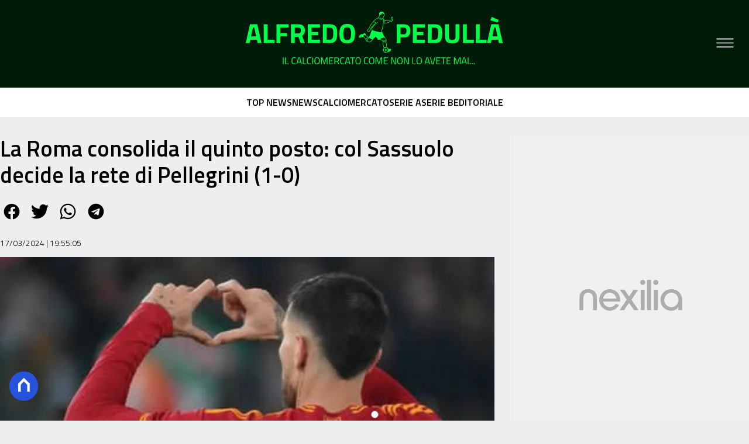

--- FILE ---
content_type: text/html
request_url: https://www.alfredopedulla.com/la-roma-si-il-quinto-posto-1-0-decide-la-rete-di-pellegrini/
body_size: 17116
content:
<!DOCTYPE html><html lang="it"> <head><meta charset="utf-8"><meta name="viewport" content="width=device-width, initial-scale=1"><script>(function(){const isLogged = false;
const subscriptionPlan = null;

  window.astroproxy = {
    isLogged: isLogged,
    subscriptionPlan: subscriptionPlan,
  };

  window.loadLibraryScript = (function () {
    const cbs = {};
    const alreadyLoaded = [];

    const loadLibrary = (libraryUrl) => {
      const script = document.createElement('script');
      script.src = libraryUrl;
      script.defer = true;
      script.onload = () => {
        alreadyLoaded.push(libraryUrl);

        cbs[libraryUrl].forEach((cb) => {
          if (typeof cb === 'function') cb();
        });
      };
      document.body.appendChild(script);
    };

    return (libraryUrl, cb = () => {}) => {
      if (alreadyLoaded.includes(libraryUrl)) {
        cb();
        return;
      }

      if (!cbs.hasOwnProperty(libraryUrl)) {
        cbs[libraryUrl] = [];
        cbs[libraryUrl].push(cb);
        loadLibrary(libraryUrl);
      } else {
        cbs[libraryUrl].push(cb);
      }
    };
  })();
})();</script>  <link href="https://static.nexilia.it/static-metadata/alfredopedulla/cmp-pay.css" rel="stylesheet preload" as="style"> <script src="https://static.nexilia.it/static-metadata/alfredopedulla/cmp-pay.js"></script>     <link href="https://fonts.googleapis.com/css2?family=Roboto:wght@100;200;300;400;500;600;700;800;900&display=swap" rel="stylesheet preload" as="style"> <link href="https://fonts.googleapis.com/css2?family=Titillium+Web:wght@100;200;300;400;500;600;700;800;900&display=swap" rel="stylesheet preload" as="style"> <link href="https://fonts.googleapis.com/css2?family=Roboto:wght@100;200;300;400;500;600;700;800;900&display=swap" rel="stylesheet preload" as="style"> <link rel="stylesheet preload" as="style" href="/public/alfredopedulla/alfredopedulla.css?ver=1.0.2">  <link rel="shortcut icon" href="/public/alfredopedulla/favicon.ico">  <script>(function(){const containerId = "KutP1GPG";

    var _mtm = (window._mtm = window._mtm || []);
    _mtm.push({ 'mtm.startTime': new Date().getTime(), event: 'mtm.Start' });
    (function () {
      var d = document,
        g = d.createElement('script'),
        s = d.getElementsByTagName('script')[0];
      g.async = true;
      g.src = 'https://tagmanager.elikona.it/js/container_' + containerId + '.js';
      s.parentNode.insertBefore(g, s);
    })();
  })();</script>  <meta name="google-site-verification" content="wXgQvmhdQ-AF1Mg6XqU-EWKm2-F4-bGEdSkoaiTjpIk"> <script class="_iub_cs_activate" type="text/plain" async src="https://t.seedtag.com/t/6065-3132-01.js"></script> <script class="_iub_cs_activate" type="text/plain">(function(){const gtmCode = "GTM-NXM5BMB";

  (function (w, d, s, l, i) {
    w[l] = w[l] || [];
    w[l].push({ 'gtm.start': new Date().getTime(), event: 'gtm.js' });
    var f = d.getElementsByTagName(s)[0],
      j = d.createElement(s),
      dl = l != 'dataLayer' ? '&l=' + l : '';
    j.async = true;
    j.src = 'https://www.googletagmanager.com/gtm.js?id=' + i + dl;
    f.parentNode.insertBefore(j, f);
  })(window, document, 'script', 'dataLayer', gtmCode);
})();</script> <script type="text/javascript">
  window.googletag = window.googletag || { cmd: [] };
</script>   <script type="text/javascript">(function(){const enablePushdown = true;

      if (enablePushdown) {
        if (typeof window.adk_slot_on_demand !== 'undefined') {
          window.adk_slot_on_demand = 'adk_pushdown';
        } else {
          window.addEventListener('adkInteractionsEvents', (event) => {
            if (event && event.detail.adkOnDemandPromisesCreated) {
              window.adk_slot_on_demand = 'adk_pushdown';
            }
          });
        }
      }

      window._iubendaEvents.on('onReady', function () {
        const adkaoraScript = document.createElement('script');
        adkaoraScript.type = 'text/javascript';
        adkaoraScript.defer = true;
        adkaoraScript.src = 'https://cdn.adkaora.space/mosaico/generic/prod/adk-init.js';

        // add attribute data-version with value v3
        adkaoraScript.setAttribute('data-version', 'v3');
        document.head.appendChild(adkaoraScript);
      });
    })();</script>   <meta name="robots" content="index, follow, max-image-preview:large, max-snippet:-1, max-video-preview:-1"/><title>La Roma consolida il quinto posto: col Sassuolo decide la rete di Pellegrini (1-0) | Alfredo Pedullà</title><meta name="description" content="La Roma consolida il quinto posto: col Sassuolo decide la rete di Pellegrini (1-0). Ultime notizie e approfondimenti su calcio e calciomercato con Alfredo Pedullà."/><link rel="canonical" href="https://www.alfredopedulla.com/la-roma-si-il-quinto-posto-1-0-decide-la-rete-di-pellegrini/"/><meta property="og:locale" content="it_IT"/><meta property="og:type" content="article"/><meta property="og:title" content="La Roma consolida il quinto posto: col Sassuolo decide la rete di Pellegrini (1-0) | Alfredo Pedullà"/><meta property="og:description" content="La Roma consolida il quinto posto: col Sassuolo decide la rete di Pellegrini (1-0). Ultime notizie e approfondimenti su calcio e calciomercato con Alfredo Pedullà."/><meta property="og:url" content="https://www.alfredopedulla.com/la-roma-si-il-quinto-posto-1-0-decide-la-rete-di-pellegrini/"/><meta property="og:site_name" content="alfredopedulla"/><meta property="article:publisher" content="https://www.facebook.com/AlfredoPedullaUfficiale/"/><meta property="article:published_time" content="2024-03-17T18:55:05"/><meta property="article:modified_time" content="2024-03-17T18:59:34"/><meta property="og:image" content="https://static.nexilia.it/alfredopedulla/2024/03/IMG_8312.jpeg"/><meta property="og:image:width" content="1170"/><meta property="og:image:height" content="886"/><meta property="og:image:type" content="image/jpeg"/><meta name="author" content="Patrizia"/><meta name="twitter:card" content="summary_large_image"/><meta name="twitter:creator" content="AlfredoPedulla"/><meta name="twitter:site" content="alfredopedulla"/><link rel="alternate" type="application/rss+xml" title="La Roma consolida il quinto posto: col Sassuolo decide la rete di Pellegrini (1-0) | Alfredo Pedullà | Feed" href="https://www.alfredopedulla.com/la-roma-si-il-quinto-posto-1-0-decide-la-rete-di-pellegrini/feed/"/><script type="application/ld+json">[{"@context":"https://schema.org","@graph":[{"@type":"NewsArticle","@id":"https://www.alfredopedulla.com/la-roma-si-il-quinto-posto-1-0-decide-la-rete-di-pellegrini/#article","isPartOf":{"@id":"https://www.alfredopedulla.com/la-roma-si-il-quinto-posto-1-0-decide-la-rete-di-pellegrini/"},"author":{"name":"Patrizia","@id":"https://www.alfredopedulla.com/#/schema/person/e4a2d160a5748e2bf06074c799b08f12"},"headline":"La Roma consolida il quinto posto: col Sassuolo decide la rete di Pellegrini (1-0)","datePublished":"2024-03-17T18:55:05+00:00","dateModified":"2024-03-17T18:59:34+00:00","mainEntityOfPage":{"@id":"https://www.alfredopedulla.com/la-roma-si-il-quinto-posto-1-0-decide-la-rete-di-pellegrini/"},"wordCount":152,"publisher":{"@id":"https://www.alfredopedulla.com/#organization"},"image":{"@id":"https://www.alfredopedulla.com/la-roma-si-il-quinto-posto-1-0-decide-la-rete-di-pellegrini/#primaryimage"},"thumbnailUrl":"https://static.nexilia.it/alfredopedulla/2024/03/IMG_8312.jpeg","keywords":["serie A"],"articleSection":["Top News"],"inLanguage":"it-IT"},{"@type":"WebPage","@id":"https://www.alfredopedulla.com/la-roma-si-il-quinto-posto-1-0-decide-la-rete-di-pellegrini/","url":"https://www.alfredopedulla.com/la-roma-si-il-quinto-posto-1-0-decide-la-rete-di-pellegrini/","name":"La Roma consolida il quinto posto: col Sassuolo decide la rete di Pellegrini (1-0) | Alfredo Pedullà","isPartOf":{"@id":"https://www.alfredopedulla.com/#website"},"primaryImageOfPage":{"@id":"https://www.alfredopedulla.com/la-roma-si-il-quinto-posto-1-0-decide-la-rete-di-pellegrini/#primaryimage"},"image":{"@id":"https://www.alfredopedulla.com/la-roma-si-il-quinto-posto-1-0-decide-la-rete-di-pellegrini/#primaryimage"},"thumbnailUrl":"https://static.nexilia.it/alfredopedulla/2024/03/IMG_8312.jpeg","datePublished":"2024-03-17T18:55:05+00:00","dateModified":"2024-03-17T18:59:34+00:00","description":"La Roma consolida il quinto posto: col Sassuolo decide la rete di Pellegrini (1-0). Ultime notizie e approfondimenti su calcio e calciomercato con Alfredo Pedullà.","breadcrumb":{"@id":"https://www.alfredopedulla.com/la-roma-si-il-quinto-posto-1-0-decide-la-rete-di-pellegrini/#breadcrumb"},"inLanguage":"it-IT","potentialAction":[{"@type":"ReadAction","target":["https://www.alfredopedulla.com/la-roma-si-il-quinto-posto-1-0-decide-la-rete-di-pellegrini/"]}]},{"@type":"ImageObject","inLanguage":"it-IT","@id":"https://www.alfredopedulla.com/la-roma-si-il-quinto-posto-1-0-decide-la-rete-di-pellegrini/#primaryimage","url":"https://static.nexilia.it/alfredopedulla/2024/03/IMG_8312.jpeg","contentUrl":"https://static.nexilia.it/alfredopedulla/2024/03/IMG_8312.jpeg","width":1170,"height":886,"caption":"Foto: Instagram Roma"},{"@type":"BreadcrumbList","@id":"https://www.alfredopedulla.com/la-roma-si-il-quinto-posto-1-0-decide-la-rete-di-pellegrini/#breadcrumb","itemListElement":[{"@type":"ListItem","position":1,"name":"Home","item":"https://www.alfredopedulla.com/"},{"@type":"ListItem","position":2,"name":"News","item":"https://www.alfredopedulla.com/news/"},{"@type":"ListItem","position":3,"name":"Top News","item":"https://www.alfredopedulla.com/news/top-news/"},{"@type":"ListItem","position":4,"name":"La Roma consolida il quinto posto: col Sassuolo decide la rete di Pellegrini (1-0)"}]},{"@type":"WebSite","@id":"https://www.alfredopedulla.com/#website","url":"https://www.alfredopedulla.com/","name":"Alfredo Pedullà","description":"Il calciomercato come non lo avete mai...","publisher":{"@id":"https://www.alfredopedulla.com/#organization"},"potentialAction":[{"@type":"SearchAction","target":{"@type":"EntryPoint","urlTemplate":"https://www.alfredopedulla.com/?s={search_term_string}"},"query-input":{"@type":"PropertyValueSpecification","valueRequired":true,"valueName":"search_term_string"}}],"inLanguage":"it-IT"},{"@type":"Organization","@id":"https://www.alfredopedulla.com/#organization","name":"Alfredo Pedullà","url":"https://www.alfredopedulla.com/","logo":{"@type":"ImageObject","inLanguage":"it-IT","@id":"https://www.alfredopedulla.com/#/schema/logo/image/","url":"https://static.nexilia.it/alfredopedulla/2019/05/copertina-FB-resized.jpg","contentUrl":"https://static.nexilia.it/alfredopedulla/2019/05/copertina-FB-resized.jpg","width":1200,"height":468,"caption":"Alfredo Pedullà"},"image":{"@id":"https://www.alfredopedulla.com/#/schema/logo/image/"},"sameAs":["https://www.facebook.com/AlfredoPedullaUfficiale","https://x.com/AlfredoPedulla","https://www.instagram.com/thereal_iped/"]},{"@type":"Person","@id":"https://www.alfredopedulla.com/#/schema/person/e4a2d160a5748e2bf06074c799b08f12","name":"Patrizia","image":{"@type":"ImageObject","inLanguage":"it-IT","@id":"https://www.alfredopedulla.com/#/schema/person/image/","url":"https://secure.gravatar.com/avatar/2afb8bee7511a25acf26a00872ab968bd1e5e57d47d83adb572978af56fdb6cc?s=96&d=mm&r=g","contentUrl":"https://secure.gravatar.com/avatar/2afb8bee7511a25acf26a00872ab968bd1e5e57d47d83adb572978af56fdb6cc?s=96&d=mm&r=g","caption":"Patrizia"},"url":"https://www.alfredopedulla.com/author/patrizia/"}]},{"@context":"https://schema.org","@graph":[{"@type":"SiteNavigationElement","@id":"https://www.alfredopedulla.com/#Principale","name":"EDITORIALE","url":"https://www.alfredopedulla.com/editoriale/"},{"@type":"SiteNavigationElement","@id":"https://www.alfredopedulla.com/#Principale","name":"TOP NEWS","url":"https://www.alfredopedulla.com/news/top-news/"},{"@type":"SiteNavigationElement","@id":"https://www.alfredopedulla.com/#Principale","name":"NEWS","url":"https://www.alfredopedulla.com/news/"},{"@type":"SiteNavigationElement","@id":"https://www.alfredopedulla.com/#Principale","name":"SERIE A","url":"https://www.alfredopedulla.com/squadre/serie-a/"},{"@type":"SiteNavigationElement","@id":"https://www.alfredopedulla.com/#Principale","name":"CHAMPIONS LEAGUE","url":"https://www.alfredopedulla.com/news/champions-league/"},{"@type":"SiteNavigationElement","@id":"https://www.alfredopedulla.com/#Principale","name":"EUROPA LEAGUE","url":"https://www.alfredopedulla.com/news/europa-league/"},{"@type":"SiteNavigationElement","@id":"https://www.alfredopedulla.com/#Principale","name":"SERIE B","url":"https://www.alfredopedulla.com/squadre/serie-b/"},{"@type":"SiteNavigationElement","@id":"https://www.alfredopedulla.com/#Principale","name":"SERIE C","url":"https://www.alfredopedulla.com/news/serie-c/"},{"@type":"SiteNavigationElement","@id":"https://www.alfredopedulla.com/#Principale","name":"PREMIER LEAGUE","url":"https://www.alfredopedulla.com/news/altri-eventi/premier-league/"},{"@type":"SiteNavigationElement","@id":"https://www.alfredopedulla.com/#Principale","name":"PERSONAGGIO DEL GIORNO","url":"https://www.alfredopedulla.com/rubriche/personaggio-del-giorno/"},{"@type":"SiteNavigationElement","@id":"https://www.alfredopedulla.com/#Principale","name":"MONDIALI","url":"https://www.alfredopedulla.com/tag/mondiali/"},{"@type":"SiteNavigationElement","@id":"https://www.alfredopedulla.com/#Principale","name":"ALTRO","url":"https://www.alfredopedulla.com/altri-eventi/"}]}]</script><style>.paywall[data-astro-cid-fvr4rwam]{margin:16px auto}.paywall[data-astro-cid-fvr4rwam] div[data-astro-cid-fvr4rwam]{background-color:#fff;padding:2rem 24px;border-radius:10px;box-shadow:0 0 0 2px #2956f8;max-width:600px;text-align:center;font-family:system-ui,sans-serif;margin:0 auto}.paywall[data-astro-cid-fvr4rwam] div[data-astro-cid-fvr4rwam] img[data-astro-cid-fvr4rwam]{height:42px;margin:0 auto 2rem;object-fit:contain}.paywall[data-astro-cid-fvr4rwam] div[data-astro-cid-fvr4rwam] p[data-astro-cid-fvr4rwam]{font-size:1.1rem;color:#212121;margin-bottom:2rem;line-height:30px}.paywall[data-astro-cid-fvr4rwam] div[data-astro-cid-fvr4rwam] a[data-astro-cid-fvr4rwam].btn-discover{background-color:#2956f8;color:#fff;padding:1rem 2.5rem;border-radius:8px;font-size:1rem;font-weight:600;text-decoration:none;display:inline-block}.paywall[data-astro-cid-fvr4rwam] div[data-astro-cid-fvr4rwam] a[data-astro-cid-fvr4rwam].btn-discover:hover{filter:brightness(1.1);color:#fff!important;transition:filter .2s ease}.login[data-astro-cid-fvr4rwam]{margin-top:1rem;font-size:.9rem;color:#666}.login[data-astro-cid-fvr4rwam] a[data-astro-cid-fvr4rwam]{color:#2956f8;text-decoration:none;font-size:14px}.login[data-astro-cid-fvr4rwam] a[data-astro-cid-fvr4rwam]:hover{text-decoration:underline}
@media only screen and (max-width: 970px){#gmpSkinMobileSpacer[data-astro-cid-fespel5g]{min-height:100px}}
</style>
<link rel="stylesheet" href="/_astro/index.DcFp3fX0.css">
<style>.btn-nexilia-club[data-astro-cid-vnzbdwqw]{margin:16px;z-index:1000;width:50px;height:50px;border-radius:50%;box-shadow:0 2px 5px #0000001a;display:flex;align-items:center;justify-content:center}.btn-nexilia-club[data-astro-cid-vnzbdwqw] img[data-astro-cid-vnzbdwqw]{width:50px;height:50px}
._2EYYE{color:#19181f;display:flex;flex-direction:column;align-items:center}._3x3X6{width:100%;height:100%;display:flex;align-items:center;border-radius:.5rem;box-shadow:0 5px 15px #0000001a}._1gKL9{height:100%;width:50%;padding:5% 0;display:flex;justify-content:center;align-items:center;text-transform:uppercase;transition:background-color .3s ease-out}._28NA5:hover{background-color:#efefef}._wMDGK{position:relative;width:100%;height:100%;text-align:center}._1gKL9:first-child{border-right:.01rem solid #efefef;border-top-left-radius:.5rem;border-bottom-left-radius:.5rem}._1gKL9:last-child{border-top-right-radius:.5rem;border-bottom-right-radius:.5rem}._wMDGK p{font-weight:700;font-size:1.5rem;z-index:100}._wMDGK span{font-size:2.25rem;z-index:100}._1gKL9:hover{cursor:pointer}._1xGEd{color:#19181f;display:flex;flex-direction:column;align-items:center}._3gEzx{width:100%;margin-bottom:1rem;border-radius:.5rem;box-shadow:0 5px 15px #0000001a;position:relative;transition:background-color .3s ease-out}._cCkxB:hover{background-color:#efefef!important}._3gEzx:hover{cursor:pointer}._is6ww{width:0;left:0;margin:0;height:100%;border-top-left-radius:.5rem;border-bottom-left-radius:.5rem;text-align:left}._is6ww p{margin:0;padding:1rem;font-weight:700}._3gEzx span{position:absolute;right:1rem;top:25%;font-size:1.2rem}
</style>
<link rel="stylesheet" href="/_astro/index.D7bnW31z.css">
<style>:root{--swiper-navigation-size: 44px}.swiper-button-prev,.swiper-button-next{position:absolute;top:var(--swiper-navigation-top-offset, 50%);width:calc(var(--swiper-navigation-size) / 44 * 27);height:var(--swiper-navigation-size);margin-top:calc(0px - (var(--swiper-navigation-size) / 2));z-index:10;cursor:pointer;display:flex;align-items:center;justify-content:center;color:var(--swiper-navigation-color, var(--swiper-theme-color))}.swiper-button-prev.swiper-button-disabled,.swiper-button-next.swiper-button-disabled{opacity:.35;cursor:auto;pointer-events:none}.swiper-button-prev.swiper-button-hidden,.swiper-button-next.swiper-button-hidden{opacity:0;cursor:auto;pointer-events:none}.swiper-navigation-disabled .swiper-button-prev,.swiper-navigation-disabled .swiper-button-next{display:none!important}.swiper-button-prev svg,.swiper-button-next svg{width:100%;height:100%;object-fit:contain;transform-origin:center}.swiper-rtl .swiper-button-prev svg,.swiper-rtl .swiper-button-next svg{transform:rotate(180deg)}.swiper-button-prev,.swiper-rtl .swiper-button-next{left:var(--swiper-navigation-sides-offset, 10px);right:auto}.swiper-button-lock{display:none}.swiper-button-prev:after,.swiper-button-next:after{font-family:swiper-icons;font-size:var(--swiper-navigation-size);text-transform:none!important;letter-spacing:0;font-variant:initial;line-height:1}.swiper-button-prev:after,.swiper-rtl .swiper-button-next:after{content:"prev"}.swiper-button-next,.swiper-rtl .swiper-button-prev{right:var(--swiper-navigation-sides-offset, 10px);left:auto}.swiper-button-next:after,.swiper-rtl .swiper-button-prev:after{content:"next"}
</style></head> <body class="article-page top-news-page">  <script>
  // eslint-disable-next-line no-unused-vars
  function handleClick() {
    document.body.classList.toggle('nexilia-no-scroll');
    const menuButton = document.getElementById('menu-hamburger');
    menuButton.classList.toggle('active');
  }
</script> <header class="">  <a class="header-logo" href="/"> <img alt="logo" src="/public/alfredopedulla/logo.svg"> </a> <button onclick="handleClick()" class="btn-icon btn-burger" id="menu-hamburger"> <svg xmlns="http://www.w3.org/2000/svg" width="26" height="14" viewBox="0 0 26 14" fill="none"> <path d="M1 1H25" stroke="white" stroke-width="1.5" stroke-linecap="round"></path> <path d="M1 7H25" stroke="white" stroke-width="1.5" stroke-linecap="round"></path> <path d="M1 13H25" stroke="white" stroke-width="1.5" stroke-linecap="round"></path> </svg> </button> <div class="menu-container"> <div class="search-bar"> <form onsubmit="event.preventDefault(); window.location.href = '/search/' + document.getElementById('search-text').value;"> <input type="text" name="search-text" id="search-text" placeholder="Cerca"> <button type="submit"> <svg xmlns="http://www.w3.org/2000/svg" fill="#000000" width="16px" height="16px" viewBox="0 0 32 32" version="1.1"> <title>lens</title> <path d="M0 13.024q0-2.624 1.024-5.056t2.784-4.16 4.16-2.752 5.056-1.056q2.656 0 5.056 1.056t4.16 2.752 2.784 4.16 1.024 5.056q0 3.616-1.984 6.816l7.072 7.040q0.864 0.896 0.864 2.144t-0.864 2.112-2.144 0.864-2.112-0.864l-7.040-7.040q-3.2 1.952-6.816 1.952-2.656 0-5.056-1.024t-4.16-2.784-2.784-4.128-1.024-5.088zM4 13.024q0 2.464 1.216 4.544t3.296 3.264 4.512 1.216q1.824 0 3.488-0.704t2.88-1.92 1.92-2.88 0.736-3.52-0.736-3.52-1.92-2.848-2.88-1.92-3.488-0.736q-2.432 0-4.512 1.216t-3.296 3.296-1.216 4.512z"></path> </svg> </button> </form> </div> <nav id="wordpress-primary-menu" class="primary nav-inline"> <div class="menu-principale-container"> <ul id="menuList" class="menu_top"> <li> <a href="/editoriale/" target="_self">EDITORIALE</a> </li><li> <a href="/news/top-news/" target="_self">TOP NEWS</a> </li><li> <a href="/news/" target="_self">NEWS</a> </li><li> <a href="/squadre/serie-a/" target="_self">SERIE A</a> </li><li> <a href="/news/champions-league/" target="_self">CHAMPIONS LEAGUE</a> </li><li> <a href="/news/europa-league/" target="_self">EUROPA LEAGUE</a> </li><li> <a href="/squadre/serie-b/" target="_self">SERIE B</a> </li><li> <a href="/news/serie-c/" target="_self">SERIE C</a> </li><li> <a href="/news/altri-eventi/premier-league/" target="_self">PREMIER LEAGUE</a> </li><li> <a href="/rubriche/personaggio-del-giorno/" target="_self">PERSONAGGIO DEL GIORNO</a> </li><li> <a href="/tag/mondiali/" target="_self">MONDIALI</a> </li><li> <a href="/altri-eventi/" target="_self">ALTRO</a> </li> </ul> </div> </nav> </div> <div class="menu-container menu-secondary-container"> <nav id="wordpress-primary-menu" class="primary nav-inline"> <div class="menu-principale-container"> <ul id="menuList" class="menu_top"> <li> <a href="/page/chi-siamo/" class="" target="_blank">Chi Siamo</a> </li><li> <a href="/page/contatti/" class="" target="_blank">Contatti</a> </li><li> <a href="https://www.iubenda.com/privacy-policy/31333233" class="" target="_blank">Privacy Policy</a> </li><li> <a href="https://www.iubenda.com/privacy-policy/31333233/cookie-policy" class="" target="_blank">Cookie Policy</a> </li><li> <a href="/#/" class="iubenda-advertising-preferences-link" target="_blank">Impostazioni Cookie</a> </li> </ul> </div> </nav> </div>   </header> <div class="menu-secondary"> <div class="menu-secondary-container"> <div class="menu-item"> <a href="/news/top-news/">TOP NEWS</a> </div><div class="menu-item"> <a href="/news/">NEWS</a> </div><div class="menu-item"> <a href="/calciomercato/">CALCIOMERCATO</a> </div><div class="menu-item"> <a href="/squadre/serie-a/">SERIE A</a> </div><div class="menu-item"> <a href="/squadre/serie-b/">SERIE B</a> </div><div class="menu-item"> <a href="/editoriale/">EDITORIALE</a> </div> </div> </div> <main class="article-page top-news-page">   <article data-template="2" data-subscription="free"> <section class="block-title"><h1>La Roma consolida il quinto posto: col Sassuolo decide la rete di Pellegrini (1-0)</h1></section><section class="block-share"> <div class="share-component desktop-only"> <h3>Condividi:</h3> <div class="facebook"> <a href="https://www.facebook.com/sharer.php?u=https%3A%2F%2Fwww.alfredopedulla.com%2Fla-roma-si-il-quinto-posto-1-0-decide-la-rete-di-pellegrini%2F" target="_blank" rel="noreferrer" title="facebook"> <svg
    xmlns="http://www.w3.org/2000/svg"
    width="800px"
    height="800px"
    viewBox="0 0 24 24"
    fill="none"
>
    <path
        d="M20 12.05C19.9813 10.5255 19.5273 9.03809 18.6915 7.76295C17.8557 6.48781 16.673 5.47804 15.2826 4.85257C13.8921 4.2271 12.3519 4.01198 10.8433 4.23253C9.33473 4.45309 7.92057 5.10013 6.7674 6.09748C5.61422 7.09482 4.77005 8.40092 4.3343 9.86195C3.89856 11.323 3.88938 12.8781 4.30786 14.3442C4.72634 15.8103 5.55504 17.1262 6.69637 18.1371C7.83769 19.148 9.24412 19.8117 10.75 20.05V14.38H8.75001V12.05H10.75V10.28C10.7037 9.86846 10.7483 9.45175 10.8807 9.05931C11.0131 8.66687 11.23 8.30827 11.5161 8.00882C11.8022 7.70936 12.1505 7.47635 12.5365 7.32624C12.9225 7.17612 13.3368 7.11255 13.75 7.14003C14.3498 7.14824 14.9482 7.20173 15.54 7.30003V9.30003H14.54C14.3676 9.27828 14.1924 9.29556 14.0276 9.35059C13.8627 9.40562 13.7123 9.49699 13.5875 9.61795C13.4627 9.73891 13.3667 9.88637 13.3066 10.0494C13.2464 10.2125 13.2237 10.387 13.24 10.56V12.07H15.46L15.1 14.4H13.25V20C15.1399 19.7011 16.8601 18.7347 18.0985 17.2761C19.3369 15.8175 20.0115 13.9634 20 12.05Z"
        fill="#1877F2"
    />
</svg> </a> </div><div class="twitter"> <a href="https://twitter.com/intent/tweet?url=https%3A%2F%2Fwww.alfredopedulla.com%2Fla-roma-si-il-quinto-posto-1-0-decide-la-rete-di-pellegrini%2F&text=La%20Roma%20consolida%20il%20quinto%20posto%3A%20col%20Sassuolo%20decide%20la%20rete%20di%20Pellegrini%20(1-0)" target="_blank" rel="noreferrer" title="twitter"> <svg
    xmlns="http://www.w3.org/2000/svg"
    fill="#1DA1F2"
    width="800px"
    height="800px"
    viewBox="-4 0 32 32"
    version="1.1"
>
    <path
        d="M24 8.531c-0.688 1-1.5 1.844-2.469 2.563 0.031 0.219 0.031 0.438 0.031 0.656 0 6.5-4.938 14-14 14-2.781 0-5.375-0.844-7.563-2.219 0.375 0.031 0.781 0.094 1.188 0.094 2.313 0 4.406-0.813 6.094-2.125-2.188-0.031-3.969-1.5-4.594-3.438 0.281 0.063 0.625 0.094 0.938 0.094 0.438 0 0.906-0.063 1.313-0.188-2.281-0.438-3.969-2.406-3.969-4.781v-0.063c0.688 0.344 1.406 0.563 2.219 0.594-1.313-0.906-2.188-2.406-2.188-4.094 0-0.906 0.25-1.75 0.656-2.5 2.438 2.969 6.063 4.969 10.156 5.156-0.063-0.344-0.125-0.75-0.125-1.125 0-2.719 2.188-4.938 4.906-4.938 1.438 0 2.719 0.625 3.625 1.594 1.125-0.219 2.156-0.656 3.094-1.219-0.344 1.156-1.125 2.156-2.125 2.75 1-0.125 1.906-0.406 2.813-0.813z" />
</svg> </a> </div><div class="whatsapp"> <a href="https://api.whatsapp.com/send?text=https%3A%2F%2Fwww.alfredopedulla.com%2Fla-roma-si-il-quinto-posto-1-0-decide-la-rete-di-pellegrini%2F" target="_blank" rel="noreferrer" title="whatsapp"> <svg
xmlns="http://www.w3.org/2000/svg"
width="800px"
height="800px"
viewBox="0 0 24 24"
fill="none"
>
<path
  d="M17.6 6.31999C16.8669 5.58141 15.9943 4.99596 15.033 4.59767C14.0716 4.19938 13.0406 3.99622 12 3.99999C10.6089 4.00135 9.24248 4.36819 8.03771 5.06377C6.83294 5.75935 5.83208 6.75926 5.13534 7.96335C4.4386 9.16745 4.07046 10.5335 4.06776 11.9246C4.06507 13.3158 4.42793 14.6832 5.12 15.89L4 20L8.2 18.9C9.35975 19.5452 10.6629 19.8891 11.99 19.9C14.0997 19.9001 16.124 19.0668 17.6222 17.5816C19.1205 16.0965 19.9715 14.0796 19.99 11.97C19.983 10.9173 19.7682 9.87634 19.3581 8.9068C18.948 7.93725 18.3505 7.05819 17.6 6.31999ZM12 18.53C10.8177 18.5308 9.65701 18.213 8.64 17.61L8.4 17.46L5.91 18.12L6.57 15.69L6.41 15.44C5.55925 14.0667 5.24174 12.429 5.51762 10.8372C5.7935 9.24545 6.64361 7.81015 7.9069 6.80322C9.1702 5.79628 10.7589 5.28765 12.3721 5.37368C13.9853 5.4597 15.511 6.13441 16.66 7.26999C17.916 8.49818 18.635 10.1735 18.66 11.93C18.6442 13.6859 17.9355 15.3645 16.6882 16.6006C15.441 17.8366 13.756 18.5301 12 18.53ZM15.61 13.59C15.41 13.49 14.44 13.01 14.26 12.95C14.08 12.89 13.94 12.85 13.81 13.05C13.6144 13.3181 13.404 13.5751 13.18 13.82C13.07 13.96 12.95 13.97 12.75 13.82C11.6097 13.3694 10.6597 12.5394 10.06 11.47C9.85 11.12 10.26 11.14 10.64 10.39C10.6681 10.3359 10.6827 10.2759 10.6827 10.215C10.6827 10.1541 10.6681 10.0941 10.64 10.04C10.64 9.93999 10.19 8.95999 10.03 8.56999C9.87 8.17999 9.71 8.23999 9.58 8.22999H9.19C9.08895 8.23154 8.9894 8.25465 8.898 8.29776C8.8066 8.34087 8.72546 8.403 8.66 8.47999C8.43562 8.69817 8.26061 8.96191 8.14676 9.25343C8.03291 9.54495 7.98287 9.85749 8 10.17C8.0627 10.9181 8.34443 11.6311 8.81 12.22C9.6622 13.4958 10.8301 14.5293 12.2 15.22C12.9185 15.6394 13.7535 15.8148 14.58 15.72C14.8552 15.6654 15.1159 15.5535 15.345 15.3915C15.5742 15.2296 15.7667 15.0212 15.91 14.78C16.0428 14.4856 16.0846 14.1583 16.03 13.84C15.94 13.74 15.81 13.69 15.61 13.59Z"
  fill="#000000"
/>
</svg> </a> </div><div class="telegram"> <a href="https://t.me/share/url?url=https%3A%2F%2Fwww.alfredopedulla.com%2Fla-roma-si-il-quinto-posto-1-0-decide-la-rete-di-pellegrini%2F&text=La%20Roma%20consolida%20il%20quinto%20posto%3A%20col%20Sassuolo%20decide%20la%20rete%20di%20Pellegrini%20(1-0)" target="_blank" rel="noreferrer" title="telegram"> <svg
    xmlns="http://www.w3.org/2000/svg"
    width="800px"
    height="800px"
    viewBox="0 0 24 24"
    fill="none"
>
    <path
        d="M12 4C10.4178 4 8.87103 4.46919 7.55544 5.34824C6.23985 6.22729 5.21447 7.47672 4.60897 8.93853C4.00347 10.4003 3.84504 12.0089 4.15372 13.5607C4.4624 15.1126 5.22433 16.538 6.34315 17.6569C7.46197 18.7757 8.88743 19.5376 10.4393 19.8463C11.9911 20.155 13.5997 19.9965 15.0615 19.391C16.5233 18.7855 17.7727 17.7602 18.6518 16.4446C19.5308 15.129 20 13.5823 20 12C20 9.87827 19.1571 7.84344 17.6569 6.34315C16.1566 4.84285 14.1217 4 12 4ZM15.93 9.48L14.62 15.67C14.52 16.11 14.26 16.21 13.89 16.01L11.89 14.53L10.89 15.46C10.8429 15.5215 10.7824 15.5715 10.7131 15.6062C10.6438 15.6408 10.5675 15.6592 10.49 15.66L10.63 13.66L14.33 10.31C14.5 10.17 14.33 10.09 14.09 10.23L9.55 13.08L7.55 12.46C7.12 12.33 7.11 12.03 7.64 11.83L15.35 8.83C15.73 8.72 16.05 8.94 15.93 9.48Z"
        fill="#2AABEE"
    />
</svg> </a> </div> </div> <div style="display: grid; grid-template-columns: 1fr;" class="share-component mobile-only"> <button id="shareBtn"> <svg xmlns="http://www.w3.org/2000/svg" viewBox="0 0 50 50" enable-background="new 0 0 50 50"> <path d="M30.3 13.7L25 8.4l-5.3 5.3-1.4-1.4L25 5.6l6.7 6.7z"></path> <path d="M24 7h2v21h-2z"></path> <path d="M35 40H15c-1.7 0-3-1.3-3-3V19c0-1.7 1.3-3 3-3h7v2h-7c-.6 0-1 .4-1 1v18c0 .6.4 1 1 1h20c.6 0 1-.4 1-1V19c0-.6-.4-1-1-1h-7v-2h7c1.7 0 3 1.3 3 3v18c0 1.7-1.3 3-3 3z"></path> </svg> <span style="margin-left: 4px">Condividi</span> </button> <!-- <div id="customShareWrapper">
      <iframe
        id="shareOnFacebook"
        width="89"
        height="20"
        style="border:none;overflow:hidden"
        scrolling="no"
        frameborder="0"
        allowfullscreen="true"
        allow="autoplay; clipboard-write; encrypted-media; picture-in-picture; web-share"
      ></iframe>
    </div> --> <!-- <div>
      {
        socials.map((social) => {
          return (
            <div class={social.className}>
              <a
                href={social.href}
                target="_blank"
                rel="noreferrer"
                title={social.className}
              >
                <Fragment set:html={social.image} />
              </a>
            </div>
          );
        })
      }
    </div> --> </div> </section> <script>(function(){const title = "La Roma consolida il quinto posto: col Sassuolo decide la rete di Pellegrini (1-0)";
const url = "/la-roma-si-il-quinto-posto-1-0-decide-la-rete-di-pellegrini/";

  const shareData = {
    url: url,
    title: title,
    text: title,
  };
  document.getElementById('shareBtn')?.addEventListener('click', async () => {
    if (navigator.canShare) {
      navigator.share(shareData);
    }
  });
})();</script><section class="block-infos"><h3>17/03/2024<!-- --> <!-- --> | 19:55:05</h3></section><section class="block-image"><picture class="aspect-ratio-16-9"><source src-set="https://static.nexilia.it/alfredopedulla/2024/03/IMG_8312.jpeg?width=320&imdensity=1" media="(max-width: 360px)"><source src-set="https://static.nexilia.it/alfredopedulla/2024/03/IMG_8312.jpeg?width=480&imdensity=1" media="(max-width: 430px)"><source src-set="https://static.nexilia.it/alfredopedulla/2024/03/IMG_8312.jpeg?width=640&imdensity=1" media="(max-width: 580px)"><source src-set="https://static.nexilia.it/alfredopedulla/2024/03/IMG_8312.jpeg?width=720&imdensity=1" media="(max-width: 768px)"><source src-set="https://static.nexilia.it/alfredopedulla/2024/03/IMG_8312.jpeg?width=1200&imdensity=1" media="(max-width: 1024px)"><source src-set="https://static.nexilia.it/alfredopedulla/2024/03/IMG_8312.jpeg?width=1200&imdensity=1" media="(max-width: 1280px)"><source src-set="https://static.nexilia.it/alfredopedulla/2024/03/IMG_8312.jpeg?width=1200&imdensity=1" media="(min-width: 1281px)"><img class="aspect-ratio-16-9" src="https://static.nexilia.it/alfredopedulla/2024/03/IMG_8312.jpeg?width=1200&imdensity=1" alt="article-post" title="La Roma consolida il quinto posto: col Sassuolo decide la rete di Pellegrini (1-0)" loading="eager"></picture></section> <section class="block-content"> <html><head></head><body><p>La Roma vince all’Olimpico: 1-0 al Sassuolo, decide la rete di Pellegrini. Parte meglio la Roma che si fa subito vedere in avanti con Lukaku che, di testa, gira il cross di Spinazzola. Pallone di poco a lato dalla porta di Consigli. È ancora dalla sinistra che arriva un altro pericolo per il Sassuolo: cross di Spinazzola, Consigli perde il pallone ma lo recupera prima che possa approfittarne Mancini. Al 38′ De Rossi è costretto a mettere mano alla panchina: problemi per Spinazzola che è costretto ad abbandonare il campo, al suo posto Angelino. In pieno recupero ci riprova Lukaku, ma il pallone si spegne di poco sul fondo.<br>
Nella ripresa la sblocca Pellegrini che parte da sinistra, converge al centro, punta l’uomo e col destro a giro trova l’angolino. All’80’ trema l’Olimpico con l’autopalo di Llorente.</p><div class="adv-inside-content"><div class="adk-slot" data-adv-size="336x280"><div id="adk_article-top"></div></div></div>
<p></p><div class="adv-inside-content"><div id="teads-slot" class="teads-slot"></div></div><p></p><div class="adv-inside-content"><div class="adk-slot" data-adv-size="336x280"><div id="adk_article-middle"></div></div></div><p></p><div class="adv-inside-content"><div class="adk-slot" data-adv-size="336x280"><div id="adk_article-bottom"></div></div></div></body></html> </section>  <script>(function(){const teadsCode = "47668";

    (function (d, p) {
      var js,
        s = d.getElementsByTagName('script')[0];
      js = d.createElement('script');
      js.className = 'teads _iub_cs_activate';
      js.async = true;
      js.type = 'text/plain';
      js.src = '//a.teads.tv/page/' + p + '/tag';
      s?.parentNode?.insertBefore(js, s);
    })(window.document, teadsCode);
  })();</script>   <div id="taboola-below-article-thumbnails"></div> <script>(function(){const taboolaCode = "nexilia-network";

    window._taboola = window._taboola || [];
    window._taboola.push({
      mode: 'alternating-thumbnails-a',
      container: 'taboola-below-article-thumbnails',
      placement: 'Below Article Thumbnails',
      target_type: 'mix',
    });

    window._iubendaEvents.on('onReady', function () {
      window._taboola = window._taboola || [];
      window._taboola.push({ article: 'auto' });
      !(function (e, f, u, i) {
        if (!document.getElementById(i)) {
          e.async = 1;
          e.src = u;
          e.id = i;
          f.parentNode.insertBefore(e, f);
        }
      })(
        document.createElement('script'),
        document.getElementsByTagName('script')[0],
        `//cdn.taboola.com/libtrc/${taboolaCode}/loader.js`,
        'tb_loader_script'
      );
      if (window.performance && typeof window.performance.mark == 'function') {
        window.performance.mark('tbl_ic');
      }
    });
  })();</script>  </article>  <aside class="sidebar"> <section class="block-ad desktop-only"><div class="adk-slot"><div id="adk_spalla-top"></div></div></section><section><div id="social-desktop"><a href="https://www.facebook.com/AlfredoPedullaUfficiale" target="_blank"><img src="/public/alfredopedulla/sidebar/socials/facebook.svg" alt="Facebook"/></a><a href="https://x.com/AlfredoPedulla" target="_blank"><img src="/public/alfredopedulla/sidebar/socials/x.svg" alt="X"/></a><a href="https://www.instagram.com/thereal_iped/" target="_blank"><img src="/public/alfredopedulla/sidebar/socials/instagram.svg" alt="Instagram"/></a><a href="https://www.youtube.com/@Alfredo.Pedulla" target="_blank"><img src="/public/alfredopedulla/sidebar/socials/youtube.svg" alt="Youtube"/></a><a href="https://www.alfredopedulla.com/page/pedulla-in-tv-o-in-radio/" target="_self"><img src="/public/alfredopedulla/sidebar/socials/media.svg" alt="Media"/></a></div></section><section class="block-ad desktop-only"><div class="adk-slot"><div id="adk_spalla-middle"></div></div></section><section><div id="bio-desktop"><div class="bio-image"><img src="/public/alfredopedulla/sidebar/pedulla.svg" alt=""/></div><div class="bio-description">Alfredo Pedullà ha contribuito alla determinazione del concetto di calciomercato nella sua moderna accezione e questa è solo l’ultima tappa della sua lunga carriera giornalistica. Dal basket alla serie B di calcio, la qualità del lavoro di Alfredo è attestata dai numerosi premi vinti nel corso degli anni, dalla quantità dei libri pubblicati e dalla coda di pubblico che quotidianamente lo segue in Tv e sui social. Vuoi saperne di più?<!-- --> <a href="/page/chi-siamo/">Leggi qui</a>.</div></div></section><section class="block-ad desktop-only"><div class="adk-slot"><div id="adk_spalla-bottom"></div></div></section> </aside> </main> <footer> <section class="logo-bar"> <a href="/"> <img alt="logo" src="/public/alfredopedulla/logo.svg"> </a> </section> <section class="social-bar"> <a class="icon" target="_blank" href="https://www.facebook.com/AlfredoPedullaUfficiale/" title="Facebook"> <svg aria-hidden="true" data-prefix="fab" data-icon="facebook-f" role="img" xmlns="http://www.w3.org/2000/svg" viewBox="0 0 264 512" class="svg-inline--fa fa-facebook-f fa-w-9 fa-7x"> <path fill="currentColor" d="M76.7 512V283H0v-91h76.7v-71.7C76.7 42.4 124.3 0 193.8 0c33.3 0 61.9 2.5 70.2 3.6V85h-48.2c-37.8 0-45.1 18-45.1 44.3V192H256l-11.7 91h-73.6v229" class=""></path> </svg> </a> <a class="icon" target="_blank" href="https://x.com/AlfredoPedulla" title="Twitter"> <svg xmlns="http://www.w3.org/2000/svg" width="18" height="16" viewBox="0 0 18 16" fill="none"> <path d="M14.1761 0H16.9362L10.9061 6.77744L18 16H12.4456L8.09512 10.4066L3.11723 16H0.355444L6.80517 8.75077L0 0H5.69545L9.62787 5.11262L14.1761 0ZM13.2073 14.3754H14.7368L4.86441 1.53928H3.2232L13.2073 14.3754Z" fill="white"></path> </svg> </a> <a class="icon" href="https://www.instagram.com/thereal_iped/?hl=it" title="Instagram" target="_blank"> <svg aria-hidden="true" data-prefix="fab" data-icon="instagram" role="img" xmlns="http://www.w3.org/2000/svg" viewBox="0 0 448 512" class="svg-inline--fa fa-instagram fa-w-14 fa-7x"> <path fill="currentColor" d="M224.1 141c-63.6 0-114.9 51.3-114.9 114.9s51.3 114.9 114.9 114.9S339 319.5 339 255.9 287.7 141 224.1 141zm0 189.6c-41.1 0-74.7-33.5-74.7-74.7s33.5-74.7 74.7-74.7 74.7 33.5 74.7 74.7-33.6 74.7-74.7 74.7zm146.4-194.3c0 14.9-12 26.8-26.8 26.8-14.9 0-26.8-12-26.8-26.8s12-26.8 26.8-26.8 26.8 12 26.8 26.8zm76.1 27.2c-1.7-35.9-9.9-67.7-36.2-93.9-26.2-26.2-58-34.4-93.9-36.2-37-2.1-147.9-2.1-184.9 0-35.8 1.7-67.6 9.9-93.9 36.1s-34.4 58-36.2 93.9c-2.1 37-2.1 147.9 0 184.9 1.7 35.9 9.9 67.7 36.2 93.9s58 34.4 93.9 36.2c37 2.1 147.9 2.1 184.9 0 35.9-1.7 67.7-9.9 93.9-36.2 26.2-26.2 34.4-58 36.2-93.9 2.1-37 2.1-147.8 0-184.8zM398.8 388c-7.8 19.6-22.9 34.7-42.6 42.6-29.5 11.7-99.5 9-132.1 9s-102.7 2.6-132.1-9c-19.6-7.8-34.7-22.9-42.6-42.6-11.7-29.5-9-99.5-9-132.1s-2.6-102.7 9-132.1c7.8-19.6 22.9-34.7 42.6-42.6 29.5-11.7 99.5-9 132.1-9s102.7-2.6 132.1 9c19.6 7.8 34.7 22.9 42.6 42.6 11.7 29.5 9 99.5 9 132.1s2.7 102.7-9 132.1z" class=""></path> </svg> </a> <a class="icon" target="_blank" href="https://www.youtube.com/@Alfredo.Pedulla" title="YouTube"> <svg xmlns="http://www.w3.org/2000/svg" width="16" height="16" fill="currentColor" class="bi bi-youtube" viewBox="0 0 16 16">   <path d="M8.051 1.999h.089c.822.003 4.987.033 6.11.335a2.01 2.01 0 0 1 1.415 1.42c.101.38.172.883.22 1.402l.01.104.022.26.008.104c.065.914.073 1.77.074 1.957v.075c-.001.194-.01 1.108-.082 2.06l-.008.105-.009.104c-.05.572-.124 1.14-.235 1.558a2.007 2.007 0 0 1-1.415 1.42c-1.16.312-5.569.334-6.18.335h-.142c-.309 0-1.587-.006-2.927-.052l-.17-.006-.087-.004-.171-.007-.171-.007c-1.11-.049-2.167-.128-2.654-.26a2.007 2.007 0 0 1-1.415-1.419c-.111-.417-.185-.986-.235-1.558L.09 9.82l-.008-.104A31.4 31.4 0 0 1 0 7.68v-.123c.002-.215.01-.958.064-1.778l.007-.103.003-.052.008-.104.022-.26.01-.104c.048-.519.119-1.023.22-1.402a2.007 2.007 0 0 1 1.415-1.42c.487-.13 1.544-.21 2.654-.26l.17-.007.172-.006.086-.003.171-.007A99.788 99.788 0 0 1 7.858 2h.193zM6.4 5.209v4.818l4.157-2.408L6.4 5.209z"></path> </svg> </a>   </section> <nav class="menu"> <ul style="padding-bottom:0"> <li> <a href="/page/chi-siamo/">Chi Siamo</a> </li> <li> <a href="/page/contatti/">Contatti</a> </li>   <li> <a href="https://www.iubenda.com/privacy-policy/31333233" title="Privacy Policy" target="_blank" rel="noreferrer">
Privacy Policy
</a> </li> <li> <a href="https://www.iubenda.com/privacy-policy/31333233/cookie-policy" title="Cookie Policy" target="_blank" rel="noreferrer">
Cookie Policy
</a> </li> <li id="btn-iubenda-manage-cookie"> <a class="iubenda-advertising-preferences-link" href="#" title="Impostazioni Cookie">
Impostazioni Cookie
</a> </li> </ul> </nav> <section style="padding-top: 0 !important;"> <p style="font-weight: 300px; margin-top: 32px; font-size: 10px">
Copyright © 2024 by Nexilia. All Rights Reserved
</p>  </section> </footer> <div style="display: flex; flex-direction: column; position: fixed; bottom: 0; left: 0; right: 0"> <div style="display: flex; justify-content: end;"> <div class="btn-nexilia-club" data-astro-cid-vnzbdwqw> <a href="/api/goToNexiliaClub?page=login" data-astro-cid-vnzbdwqw> <img src="/public/general/icons/nexilia-club.svg" height="50px" width="50px" alt="" data-astro-cid-vnzbdwqw> </a> </div> <!-- <MobileButton /> --> </div> <div id="custom-id" class="strip_adk footer adk-slot no-margin"><div id="adk_footer"></div><input type="radio" id="strip_adk_footer_close_input"/><label for="strip_adk_footer_close_input" class="strip_adk_close"></label></div> </div> </body></html>

--- FILE ---
content_type: image/svg+xml
request_url: https://www.alfredopedulla.com/public/alfredopedulla/sidebar/pedulla.svg
body_size: 81974
content:
<svg width="120" height="120" viewBox="0 0 120 120" fill="none" xmlns="http://www.w3.org/2000/svg"
    xmlns:xlink="http://www.w3.org/1999/xlink">
    <circle cx="60" cy="60" r="60" fill="url(#pattern0_169_4346)" />
    <defs>
        <pattern id="pattern0_169_4346" patternContentUnits="objectBoundingBox" width="1" height="1">
            <use xlink:href="#image0_169_4346" transform="scale(0.000952381)" />
        </pattern>
        <image id="image0_169_4346" width="1050" height="1050" preserveAspectRatio="none"
            xlink:href="[data-uri]" />
    </defs>
</svg>